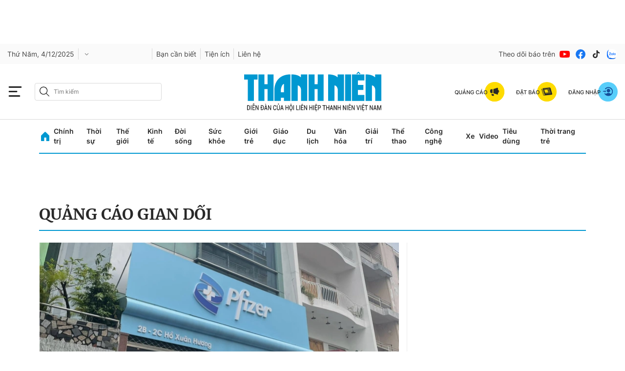

--- FILE ---
content_type: text/html; charset=UTF-8
request_url: https://auto-load-balancer.likr.tw/api/get_client_ip.php
body_size: -135
content:
"3.135.229.155"

--- FILE ---
content_type: image/svg+xml; charset=utf-8
request_url: https://thanhnien-static.mediacdn.vn/thanhnien.vn/image/icon_facebook_full_color.svg
body_size: 86
content:
<svg width="24" height="24" viewBox="0 0 24 24" fill="none" xmlns="http://www.w3.org/2000/svg">
<circle cx="12" cy="12" r="10" fill="#1877F2"/>
<path d="M15.4758 15.3738L15.8904 12.6796H13.2968V10.9313C13.2968 10.1942 13.6592 9.47573 14.8208 9.47573H16V7.18204C16 7.18204 14.9299 7 13.9067 7C11.7706 7 10.3744 8.29029 10.3744 10.6262V12.6796H8V15.3738H10.3744V21.8868C10.8506 21.9612 11.3384 22 11.8356 22C12.3328 22 12.8206 21.9612 13.2968 21.8868V15.3738H15.4758Z" fill="white"/>
</svg>


--- FILE ---
content_type: application/javascript
request_url: https://my.thanhnien.vn/js/notify.min.js?v8
body_size: 1144
content:
"use strict";var isMobileBrowser2=function(){return/Android|webOS|iPhone|iPad|iPod|BlackBerry|IEMobile|Opera Mini/i.test(navigator.userAgent)},isMobile2=isMobileBrowser2(),menuH=135,getCookie2,setCookie2;isMobile2&&(menuH=45);getCookie2=function(n){function i(n){return n.replace(/([.*+?\^$(){}|\[\]\/\\])/g,"\\$1")}var t=document.cookie.match(RegExp("(?:^|;\\s*)"+i(n)+"=([^;]*)"));return t?t[1]:null};setCookie2=function(n,t,i){var r=new Date,u;r.setTime(r.getTime()+i*864e5);u="expires="+r.toUTCString();document.cookie=n+"="+t+";"+u+";path=/; domain=thanhnien.vn"};window.addEventListener("load",function(){var n={},t=getCookie2("my_tnosso");t&&function(){n="Bearer "+t;var i=new XMLHttpRequest;i.open("GET","https://upi.thanhnien.vn/api/users/getMessage",!0);i.setRequestHeader("Authorization",n);i.withCredentials=!0;i.onreadystatechange=function(){var n,t;if(i.readyState===4&&i.status===200)if(i.responseText!==""){if(n=JSON.parse(i.responseText),n.show&&(t=function(){var v=getCookie2("popup_tno"+n.uid),l,i,t,f,e,r,o,s,a,h,c,u;if(v)return{v:!1};l=document.querySelector(".header.od__header");i=document.createElement("link");i.rel="stylesheet";i.type="text/css";i.href="https://my.thanhnien.vn/css/notify.min.css"+n.version;i.media="all";document.head.appendChild(i);t=document.createElement("div");t.classList.add("notification-box");window.addEventListener("scroll",function(){t.style.top=window.scrollY>l.offsetTop+menuH?"72px":l.offsetTop+menuH-window.scrollY+"px"});setTimeout(function(){window.dispatchEvent(new Event("scroll"))},3e3);n.icon!==""&&(f=document.createElement("div"),f.classList.add("notification-box__icon"),t.appendChild(f),e=document.createElement("img"),e.setAttribute("src",n.icon),e.setAttribute("alt",""),f.appendChild(e));r=document.createElement("div");r.classList.add("notification-box__content");t.appendChild(r);n.title!==""&&(o=document.createElement("div"),o.classList.add("notification-box__head"),r.appendChild(o),s=document.createElement("h3"),s.classList.add("notification-box__title"),o.appendChild(s),a=document.createElement("span"),a.innerHTML=n.title,s.appendChild(a));h=document.createElement("div");h.classList.add("notification-box__body");h.innerHTML=n.message;r.appendChild(h);c=document.createElement("div");c.classList.add("notification-box__footer");u=document.createElement("button");u.setAttribute("type","button");u.innerHTML="Đóng";u.classList.add("notification-box_action-close");c.appendChild(u);u.addEventListener("click",function(){t.classList.remove("appear");n.expired>0&&setCookie2("popup_tno"+n.uid,"true",n.expired)});r.appendChild(c);n.autoClose&&setTimeout(function(){t.classList.remove("appear")},3e4);document.body.appendChild(t);setTimeout(function(){t.classList.add("appear")},500)}(),typeof t=="object"))return t.v}else console.error("Request failed with status:",i.status)};i.send()}()});